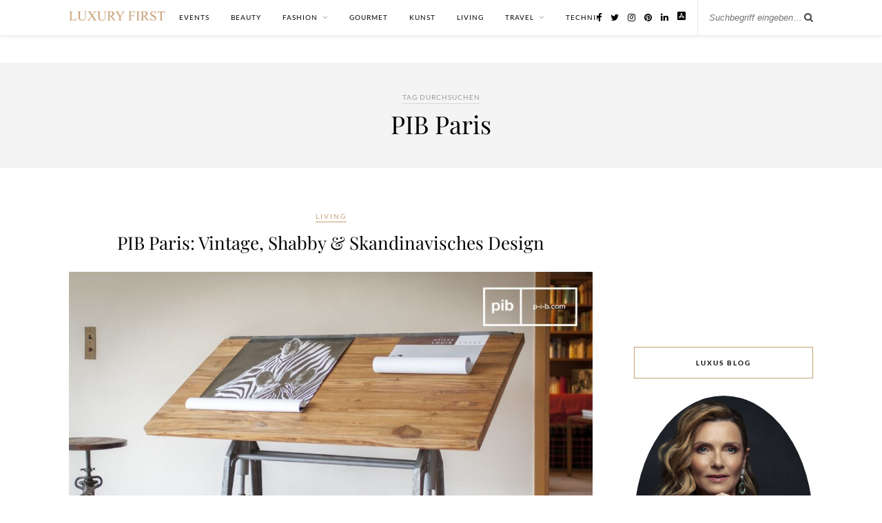

--- FILE ---
content_type: text/html; charset=utf-8
request_url: https://www.google.com/recaptcha/api2/aframe
body_size: 269
content:
<!DOCTYPE HTML><html><head><meta http-equiv="content-type" content="text/html; charset=UTF-8"></head><body><script nonce="ieWlzfl_C8W8Vv-kIURA7w">/** Anti-fraud and anti-abuse applications only. See google.com/recaptcha */ try{var clients={'sodar':'https://pagead2.googlesyndication.com/pagead/sodar?'};window.addEventListener("message",function(a){try{if(a.source===window.parent){var b=JSON.parse(a.data);var c=clients[b['id']];if(c){var d=document.createElement('img');d.src=c+b['params']+'&rc='+(localStorage.getItem("rc::a")?sessionStorage.getItem("rc::b"):"");window.document.body.appendChild(d);sessionStorage.setItem("rc::e",parseInt(sessionStorage.getItem("rc::e")||0)+1);localStorage.setItem("rc::h",'1763852910349');}}}catch(b){}});window.parent.postMessage("_grecaptcha_ready", "*");}catch(b){}</script></body></html>